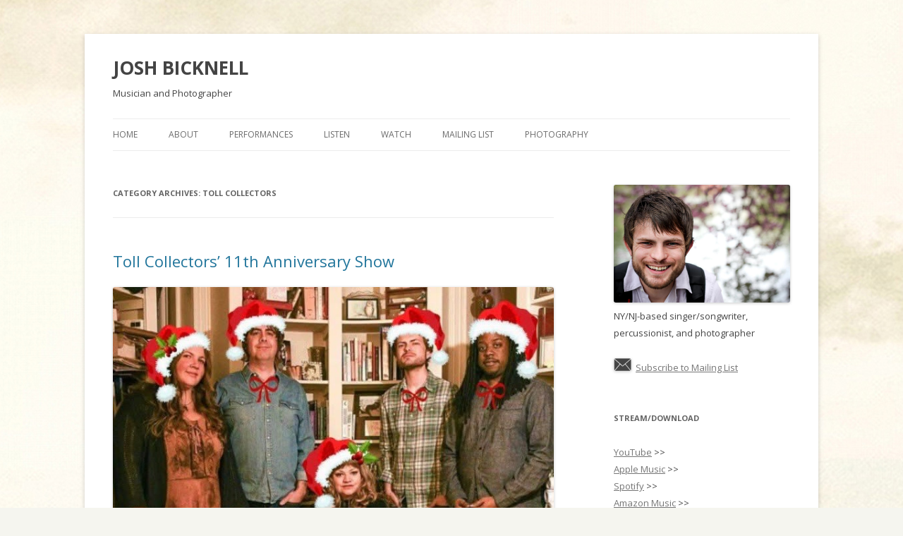

--- FILE ---
content_type: text/html; charset=UTF-8
request_url: http://joshbicknell.com/category/toll-collectors/
body_size: 10421
content:
<!DOCTYPE html>
<!--[if IE 7]>
<html class="ie ie7" lang="en-US">
<![endif]-->
<!--[if IE 8]>
<html class="ie ie8" lang="en-US">
<![endif]-->
<!--[if !(IE 7) & !(IE 8)]><!-->
<html lang="en-US">
<!--<![endif]-->
<head>
<meta charset="UTF-8" />
<meta name="viewport" content="width=device-width" />
<title>Toll Collectors | JOSH BICKNELL</title>
<link rel="profile" href="http://gmpg.org/xfn/11" />
<link rel="pingback" href="http://joshbicknell.com/xmlrpc.php" />
<!--[if lt IE 9]>
<script src="http://joshbicknell.com/wp-content/themes/twentytwelve/js/html5.js" type="text/javascript"></script>
<![endif]-->
<meta name='robots' content='max-image-preview:large' />
<link rel='dns-prefetch' href='//fonts.googleapis.com' />
<link href='https://fonts.gstatic.com' crossorigin rel='preconnect' />
<link rel="alternate" type="application/rss+xml" title="JOSH BICKNELL &raquo; Feed" href="http://joshbicknell.com/feed/" />
<link rel="alternate" type="application/rss+xml" title="JOSH BICKNELL &raquo; Comments Feed" href="http://joshbicknell.com/comments/feed/" />
<link rel="alternate" type="application/rss+xml" title="JOSH BICKNELL &raquo; Toll Collectors Category Feed" href="http://joshbicknell.com/category/toll-collectors/feed/" />
<script type="text/javascript">
window._wpemojiSettings = {"baseUrl":"https:\/\/s.w.org\/images\/core\/emoji\/14.0.0\/72x72\/","ext":".png","svgUrl":"https:\/\/s.w.org\/images\/core\/emoji\/14.0.0\/svg\/","svgExt":".svg","source":{"concatemoji":"http:\/\/joshbicknell.com\/wp-includes\/js\/wp-emoji-release.min.js?ver=6.2.8"}};
/*! This file is auto-generated */
!function(e,a,t){var n,r,o,i=a.createElement("canvas"),p=i.getContext&&i.getContext("2d");function s(e,t){p.clearRect(0,0,i.width,i.height),p.fillText(e,0,0);e=i.toDataURL();return p.clearRect(0,0,i.width,i.height),p.fillText(t,0,0),e===i.toDataURL()}function c(e){var t=a.createElement("script");t.src=e,t.defer=t.type="text/javascript",a.getElementsByTagName("head")[0].appendChild(t)}for(o=Array("flag","emoji"),t.supports={everything:!0,everythingExceptFlag:!0},r=0;r<o.length;r++)t.supports[o[r]]=function(e){if(p&&p.fillText)switch(p.textBaseline="top",p.font="600 32px Arial",e){case"flag":return s("\ud83c\udff3\ufe0f\u200d\u26a7\ufe0f","\ud83c\udff3\ufe0f\u200b\u26a7\ufe0f")?!1:!s("\ud83c\uddfa\ud83c\uddf3","\ud83c\uddfa\u200b\ud83c\uddf3")&&!s("\ud83c\udff4\udb40\udc67\udb40\udc62\udb40\udc65\udb40\udc6e\udb40\udc67\udb40\udc7f","\ud83c\udff4\u200b\udb40\udc67\u200b\udb40\udc62\u200b\udb40\udc65\u200b\udb40\udc6e\u200b\udb40\udc67\u200b\udb40\udc7f");case"emoji":return!s("\ud83e\udef1\ud83c\udffb\u200d\ud83e\udef2\ud83c\udfff","\ud83e\udef1\ud83c\udffb\u200b\ud83e\udef2\ud83c\udfff")}return!1}(o[r]),t.supports.everything=t.supports.everything&&t.supports[o[r]],"flag"!==o[r]&&(t.supports.everythingExceptFlag=t.supports.everythingExceptFlag&&t.supports[o[r]]);t.supports.everythingExceptFlag=t.supports.everythingExceptFlag&&!t.supports.flag,t.DOMReady=!1,t.readyCallback=function(){t.DOMReady=!0},t.supports.everything||(n=function(){t.readyCallback()},a.addEventListener?(a.addEventListener("DOMContentLoaded",n,!1),e.addEventListener("load",n,!1)):(e.attachEvent("onload",n),a.attachEvent("onreadystatechange",function(){"complete"===a.readyState&&t.readyCallback()})),(e=t.source||{}).concatemoji?c(e.concatemoji):e.wpemoji&&e.twemoji&&(c(e.twemoji),c(e.wpemoji)))}(window,document,window._wpemojiSettings);
</script>
<style type="text/css">
img.wp-smiley,
img.emoji {
	display: inline !important;
	border: none !important;
	box-shadow: none !important;
	height: 1em !important;
	width: 1em !important;
	margin: 0 0.07em !important;
	vertical-align: -0.1em !important;
	background: none !important;
	padding: 0 !important;
}
</style>
	<link rel='stylesheet' id='wp-block-library-css' href='http://joshbicknell.com/wp-includes/css/dist/block-library/style.min.css?ver=6.2.8' type='text/css' media='all' />
<link rel='stylesheet' id='classic-theme-styles-css' href='http://joshbicknell.com/wp-includes/css/classic-themes.min.css?ver=6.2.8' type='text/css' media='all' />
<style id='global-styles-inline-css' type='text/css'>
body{--wp--preset--color--black: #000000;--wp--preset--color--cyan-bluish-gray: #abb8c3;--wp--preset--color--white: #ffffff;--wp--preset--color--pale-pink: #f78da7;--wp--preset--color--vivid-red: #cf2e2e;--wp--preset--color--luminous-vivid-orange: #ff6900;--wp--preset--color--luminous-vivid-amber: #fcb900;--wp--preset--color--light-green-cyan: #7bdcb5;--wp--preset--color--vivid-green-cyan: #00d084;--wp--preset--color--pale-cyan-blue: #8ed1fc;--wp--preset--color--vivid-cyan-blue: #0693e3;--wp--preset--color--vivid-purple: #9b51e0;--wp--preset--gradient--vivid-cyan-blue-to-vivid-purple: linear-gradient(135deg,rgba(6,147,227,1) 0%,rgb(155,81,224) 100%);--wp--preset--gradient--light-green-cyan-to-vivid-green-cyan: linear-gradient(135deg,rgb(122,220,180) 0%,rgb(0,208,130) 100%);--wp--preset--gradient--luminous-vivid-amber-to-luminous-vivid-orange: linear-gradient(135deg,rgba(252,185,0,1) 0%,rgba(255,105,0,1) 100%);--wp--preset--gradient--luminous-vivid-orange-to-vivid-red: linear-gradient(135deg,rgba(255,105,0,1) 0%,rgb(207,46,46) 100%);--wp--preset--gradient--very-light-gray-to-cyan-bluish-gray: linear-gradient(135deg,rgb(238,238,238) 0%,rgb(169,184,195) 100%);--wp--preset--gradient--cool-to-warm-spectrum: linear-gradient(135deg,rgb(74,234,220) 0%,rgb(151,120,209) 20%,rgb(207,42,186) 40%,rgb(238,44,130) 60%,rgb(251,105,98) 80%,rgb(254,248,76) 100%);--wp--preset--gradient--blush-light-purple: linear-gradient(135deg,rgb(255,206,236) 0%,rgb(152,150,240) 100%);--wp--preset--gradient--blush-bordeaux: linear-gradient(135deg,rgb(254,205,165) 0%,rgb(254,45,45) 50%,rgb(107,0,62) 100%);--wp--preset--gradient--luminous-dusk: linear-gradient(135deg,rgb(255,203,112) 0%,rgb(199,81,192) 50%,rgb(65,88,208) 100%);--wp--preset--gradient--pale-ocean: linear-gradient(135deg,rgb(255,245,203) 0%,rgb(182,227,212) 50%,rgb(51,167,181) 100%);--wp--preset--gradient--electric-grass: linear-gradient(135deg,rgb(202,248,128) 0%,rgb(113,206,126) 100%);--wp--preset--gradient--midnight: linear-gradient(135deg,rgb(2,3,129) 0%,rgb(40,116,252) 100%);--wp--preset--duotone--dark-grayscale: url('#wp-duotone-dark-grayscale');--wp--preset--duotone--grayscale: url('#wp-duotone-grayscale');--wp--preset--duotone--purple-yellow: url('#wp-duotone-purple-yellow');--wp--preset--duotone--blue-red: url('#wp-duotone-blue-red');--wp--preset--duotone--midnight: url('#wp-duotone-midnight');--wp--preset--duotone--magenta-yellow: url('#wp-duotone-magenta-yellow');--wp--preset--duotone--purple-green: url('#wp-duotone-purple-green');--wp--preset--duotone--blue-orange: url('#wp-duotone-blue-orange');--wp--preset--font-size--small: 13px;--wp--preset--font-size--medium: 20px;--wp--preset--font-size--large: 36px;--wp--preset--font-size--x-large: 42px;--wp--preset--spacing--20: 0.44rem;--wp--preset--spacing--30: 0.67rem;--wp--preset--spacing--40: 1rem;--wp--preset--spacing--50: 1.5rem;--wp--preset--spacing--60: 2.25rem;--wp--preset--spacing--70: 3.38rem;--wp--preset--spacing--80: 5.06rem;--wp--preset--shadow--natural: 6px 6px 9px rgba(0, 0, 0, 0.2);--wp--preset--shadow--deep: 12px 12px 50px rgba(0, 0, 0, 0.4);--wp--preset--shadow--sharp: 6px 6px 0px rgba(0, 0, 0, 0.2);--wp--preset--shadow--outlined: 6px 6px 0px -3px rgba(255, 255, 255, 1), 6px 6px rgba(0, 0, 0, 1);--wp--preset--shadow--crisp: 6px 6px 0px rgba(0, 0, 0, 1);}:where(.is-layout-flex){gap: 0.5em;}body .is-layout-flow > .alignleft{float: left;margin-inline-start: 0;margin-inline-end: 2em;}body .is-layout-flow > .alignright{float: right;margin-inline-start: 2em;margin-inline-end: 0;}body .is-layout-flow > .aligncenter{margin-left: auto !important;margin-right: auto !important;}body .is-layout-constrained > .alignleft{float: left;margin-inline-start: 0;margin-inline-end: 2em;}body .is-layout-constrained > .alignright{float: right;margin-inline-start: 2em;margin-inline-end: 0;}body .is-layout-constrained > .aligncenter{margin-left: auto !important;margin-right: auto !important;}body .is-layout-constrained > :where(:not(.alignleft):not(.alignright):not(.alignfull)){max-width: var(--wp--style--global--content-size);margin-left: auto !important;margin-right: auto !important;}body .is-layout-constrained > .alignwide{max-width: var(--wp--style--global--wide-size);}body .is-layout-flex{display: flex;}body .is-layout-flex{flex-wrap: wrap;align-items: center;}body .is-layout-flex > *{margin: 0;}:where(.wp-block-columns.is-layout-flex){gap: 2em;}.has-black-color{color: var(--wp--preset--color--black) !important;}.has-cyan-bluish-gray-color{color: var(--wp--preset--color--cyan-bluish-gray) !important;}.has-white-color{color: var(--wp--preset--color--white) !important;}.has-pale-pink-color{color: var(--wp--preset--color--pale-pink) !important;}.has-vivid-red-color{color: var(--wp--preset--color--vivid-red) !important;}.has-luminous-vivid-orange-color{color: var(--wp--preset--color--luminous-vivid-orange) !important;}.has-luminous-vivid-amber-color{color: var(--wp--preset--color--luminous-vivid-amber) !important;}.has-light-green-cyan-color{color: var(--wp--preset--color--light-green-cyan) !important;}.has-vivid-green-cyan-color{color: var(--wp--preset--color--vivid-green-cyan) !important;}.has-pale-cyan-blue-color{color: var(--wp--preset--color--pale-cyan-blue) !important;}.has-vivid-cyan-blue-color{color: var(--wp--preset--color--vivid-cyan-blue) !important;}.has-vivid-purple-color{color: var(--wp--preset--color--vivid-purple) !important;}.has-black-background-color{background-color: var(--wp--preset--color--black) !important;}.has-cyan-bluish-gray-background-color{background-color: var(--wp--preset--color--cyan-bluish-gray) !important;}.has-white-background-color{background-color: var(--wp--preset--color--white) !important;}.has-pale-pink-background-color{background-color: var(--wp--preset--color--pale-pink) !important;}.has-vivid-red-background-color{background-color: var(--wp--preset--color--vivid-red) !important;}.has-luminous-vivid-orange-background-color{background-color: var(--wp--preset--color--luminous-vivid-orange) !important;}.has-luminous-vivid-amber-background-color{background-color: var(--wp--preset--color--luminous-vivid-amber) !important;}.has-light-green-cyan-background-color{background-color: var(--wp--preset--color--light-green-cyan) !important;}.has-vivid-green-cyan-background-color{background-color: var(--wp--preset--color--vivid-green-cyan) !important;}.has-pale-cyan-blue-background-color{background-color: var(--wp--preset--color--pale-cyan-blue) !important;}.has-vivid-cyan-blue-background-color{background-color: var(--wp--preset--color--vivid-cyan-blue) !important;}.has-vivid-purple-background-color{background-color: var(--wp--preset--color--vivid-purple) !important;}.has-black-border-color{border-color: var(--wp--preset--color--black) !important;}.has-cyan-bluish-gray-border-color{border-color: var(--wp--preset--color--cyan-bluish-gray) !important;}.has-white-border-color{border-color: var(--wp--preset--color--white) !important;}.has-pale-pink-border-color{border-color: var(--wp--preset--color--pale-pink) !important;}.has-vivid-red-border-color{border-color: var(--wp--preset--color--vivid-red) !important;}.has-luminous-vivid-orange-border-color{border-color: var(--wp--preset--color--luminous-vivid-orange) !important;}.has-luminous-vivid-amber-border-color{border-color: var(--wp--preset--color--luminous-vivid-amber) !important;}.has-light-green-cyan-border-color{border-color: var(--wp--preset--color--light-green-cyan) !important;}.has-vivid-green-cyan-border-color{border-color: var(--wp--preset--color--vivid-green-cyan) !important;}.has-pale-cyan-blue-border-color{border-color: var(--wp--preset--color--pale-cyan-blue) !important;}.has-vivid-cyan-blue-border-color{border-color: var(--wp--preset--color--vivid-cyan-blue) !important;}.has-vivid-purple-border-color{border-color: var(--wp--preset--color--vivid-purple) !important;}.has-vivid-cyan-blue-to-vivid-purple-gradient-background{background: var(--wp--preset--gradient--vivid-cyan-blue-to-vivid-purple) !important;}.has-light-green-cyan-to-vivid-green-cyan-gradient-background{background: var(--wp--preset--gradient--light-green-cyan-to-vivid-green-cyan) !important;}.has-luminous-vivid-amber-to-luminous-vivid-orange-gradient-background{background: var(--wp--preset--gradient--luminous-vivid-amber-to-luminous-vivid-orange) !important;}.has-luminous-vivid-orange-to-vivid-red-gradient-background{background: var(--wp--preset--gradient--luminous-vivid-orange-to-vivid-red) !important;}.has-very-light-gray-to-cyan-bluish-gray-gradient-background{background: var(--wp--preset--gradient--very-light-gray-to-cyan-bluish-gray) !important;}.has-cool-to-warm-spectrum-gradient-background{background: var(--wp--preset--gradient--cool-to-warm-spectrum) !important;}.has-blush-light-purple-gradient-background{background: var(--wp--preset--gradient--blush-light-purple) !important;}.has-blush-bordeaux-gradient-background{background: var(--wp--preset--gradient--blush-bordeaux) !important;}.has-luminous-dusk-gradient-background{background: var(--wp--preset--gradient--luminous-dusk) !important;}.has-pale-ocean-gradient-background{background: var(--wp--preset--gradient--pale-ocean) !important;}.has-electric-grass-gradient-background{background: var(--wp--preset--gradient--electric-grass) !important;}.has-midnight-gradient-background{background: var(--wp--preset--gradient--midnight) !important;}.has-small-font-size{font-size: var(--wp--preset--font-size--small) !important;}.has-medium-font-size{font-size: var(--wp--preset--font-size--medium) !important;}.has-large-font-size{font-size: var(--wp--preset--font-size--large) !important;}.has-x-large-font-size{font-size: var(--wp--preset--font-size--x-large) !important;}
.wp-block-navigation a:where(:not(.wp-element-button)){color: inherit;}
:where(.wp-block-columns.is-layout-flex){gap: 2em;}
.wp-block-pullquote{font-size: 1.5em;line-height: 1.6;}
</style>
<link rel='stylesheet' id='wpt-twitter-feed-css' href='http://joshbicknell.com/wp-content/plugins/wp-to-twitter/css/twitter-feed.css?ver=6.2.8' type='text/css' media='all' />
<link rel='stylesheet' id='twentytwelve-fonts-css' href='https://fonts.googleapis.com/css?family=Open+Sans:400italic,700italic,400,700&#038;subset=latin,latin-ext' type='text/css' media='all' />
<link rel='stylesheet' id='twentytwelve-style-css' href='http://joshbicknell.com/wp-content/themes/twentytwelve/style.css?ver=6.2.8' type='text/css' media='all' />
<!--[if lt IE 9]>
<link rel='stylesheet' id='twentytwelve-ie-css' href='http://joshbicknell.com/wp-content/themes/twentytwelve/css/ie.css?ver=20121010' type='text/css' media='all' />
<![endif]-->
<script type='text/javascript' src='http://joshbicknell.com/wp-includes/js/jquery/jquery.min.js?ver=3.6.4' id='jquery-core-js'></script>
<script type='text/javascript' src='http://joshbicknell.com/wp-includes/js/jquery/jquery-migrate.min.js?ver=3.4.0' id='jquery-migrate-js'></script>
<link rel="https://api.w.org/" href="http://joshbicknell.com/wp-json/" /><link rel="alternate" type="application/json" href="http://joshbicknell.com/wp-json/wp/v2/categories/191" /><link rel="EditURI" type="application/rsd+xml" title="RSD" href="http://joshbicknell.com/xmlrpc.php?rsd" />
<link rel="wlwmanifest" type="application/wlwmanifest+xml" href="http://joshbicknell.com/wp-includes/wlwmanifest.xml" />
<meta name="generator" content="WordPress 6.2.8" />

		<!-- GA Google Analytics @ https://m0n.co/ga -->
		<script>
			(function(i,s,o,g,r,a,m){i['GoogleAnalyticsObject']=r;i[r]=i[r]||function(){
			(i[r].q=i[r].q||[]).push(arguments)},i[r].l=1*new Date();a=s.createElement(o),
			m=s.getElementsByTagName(o)[0];a.async=1;a.src=g;m.parentNode.insertBefore(a,m)
			})(window,document,'script','https://www.google-analytics.com/analytics.js','ga');
			ga('create', 'UA-9430228-1', 'auto');
			ga('send', 'pageview');
		</script>

		<style type="text/css" id="twentytwelve-header-css">
			.site-header h1 a,
		.site-header h2 {
			color: #444;
		}
		</style>
	<style type="text/css" id="custom-background-css">
body.custom-background { background-color: #f5f5ef; background-image: url("http://joshbicknell.com/wp-content/uploads/2012/11/sky-from-cover-image5.jpg"); background-position: center top; background-size: auto; background-repeat: no-repeat; background-attachment: scroll; }
</style>
	</head>

<body class="archive category category-toll-collectors category-191 custom-background custom-font-enabled single-author">
<div id="page" class="hfeed site">
	<header id="masthead" class="site-header" role="banner">
		<hgroup>
			<h1 class="site-title"><a href="http://joshbicknell.com/" title="JOSH BICKNELL" rel="home">JOSH BICKNELL</a></h1>
			<h2 class="site-description">Musician and Photographer</h2>
		</hgroup>

		<nav id="site-navigation" class="main-navigation" role="navigation">
			<button class="menu-toggle">Menu</button>
			<a class="assistive-text" href="#content" title="Skip to content">Skip to content</a>
			<div class="menu-custom-menu-container"><ul id="menu-custom-menu" class="nav-menu"><li id="menu-item-678" class="menu-item menu-item-type-custom menu-item-object-custom menu-item-home menu-item-678"><a href="http://joshbicknell.com/">Home</a></li>
<li id="menu-item-682" class="menu-item menu-item-type-post_type menu-item-object-page menu-item-682"><a href="http://joshbicknell.com/about/">About</a></li>
<li id="menu-item-679" class="menu-item menu-item-type-post_type menu-item-object-page menu-item-679"><a href="http://joshbicknell.com/performances/">Performances</a></li>
<li id="menu-item-680" class="menu-item menu-item-type-post_type menu-item-object-page menu-item-680"><a href="http://joshbicknell.com/listen/">Listen</a></li>
<li id="menu-item-681" class="menu-item menu-item-type-post_type menu-item-object-page menu-item-681"><a href="http://joshbicknell.com/watch/">Watch</a></li>
<li id="menu-item-684" class="menu-item menu-item-type-post_type menu-item-object-page menu-item-684"><a href="http://joshbicknell.com/mailinglist/">Mailing List</a></li>
<li id="menu-item-1443" class="menu-item menu-item-type-post_type menu-item-object-page menu-item-1443"><a href="http://joshbicknell.com/photography/">Photography</a></li>
</ul></div>		</nav><!-- #site-navigation -->

			</header><!-- #masthead -->

	<div id="main" class="wrapper">
	<section id="primary" class="site-content">
		<div id="content" role="main">

					<header class="archive-header">
				<h1 class="archive-title">Category Archives: <span>Toll Collectors</span></h1>

						</header><!-- .archive-header -->

			
	<article id="post-2702" class="post-2702 post type-post status-publish format-standard hentry category-performance category-shows category-toll-collectors tag-christina-alessi tag-nj tag-performance tag-toll-collectors">
				<header class="entry-header">
			
						<h1 class="entry-title">
				<a href="http://joshbicknell.com/2025/12/toll-collectors-11th-anniversary-show/" rel="bookmark">Toll Collectors&#8217; 11th Anniversary Show</a>
			</h1>
								</header><!-- .entry-header -->

				<div class="entry-content">
			
<figure class="wp-block-image size-full"><a href="http://joshbicknell.com/wp-content/uploads/2025/12/IMG_7819.jpeg"><img decoding="async" width="666" height="666" src="http://joshbicknell.com/wp-content/uploads/2025/12/IMG_7819.jpeg" alt="" class="wp-image-2703" srcset="http://joshbicknell.com/wp-content/uploads/2025/12/IMG_7819.jpeg 666w, http://joshbicknell.com/wp-content/uploads/2025/12/IMG_7819-300x300.jpeg 300w, http://joshbicknell.com/wp-content/uploads/2025/12/IMG_7819-150x150.jpeg 150w, http://joshbicknell.com/wp-content/uploads/2025/12/IMG_7819-624x624.jpeg 624w" sizes="(max-width: 666px) 100vw, 666px" /></a></figure>



<p>Friday, December 12th marks the 11th anniversary of the very first Christina Alessi &amp; the Toll Collectors show. The best way to celebrate? Another show, of course! We&#8217;ve got the stage all night, with special guests and holiday tunes planned. This is one not to miss!</p>



<p><strong>Friday, December 12th. 8pm. </strong>​<br>Bernie&#8217;s Hillside Lounge <br>125 Hillside Road. Chester, NJ 07930.</p>



<p><a href="https://www.facebook.com/share/16arL5sfvx/" target="_blank" rel="noreferrer noopener">RSVP on Facebook</a> >></p>
					</div><!-- .entry-content -->
		
		<footer class="entry-meta">
			This entry was posted in <a href="http://joshbicknell.com/category/performance/" rel="category tag">performance</a>, <a href="http://joshbicknell.com/category/shows/" rel="category tag">shows</a>, <a href="http://joshbicknell.com/category/toll-collectors/" rel="category tag">Toll Collectors</a> and tagged <a href="http://joshbicknell.com/tag/christina-alessi/" rel="tag">christina alessi</a>, <a href="http://joshbicknell.com/tag/nj/" rel="tag">nj</a>, <a href="http://joshbicknell.com/tag/performance/" rel="tag">performance</a>, <a href="http://joshbicknell.com/tag/toll-collectors/" rel="tag">toll collectors</a> on <a href="http://joshbicknell.com/2025/12/toll-collectors-11th-anniversary-show/" title="8:18 pm" rel="bookmark"><time class="entry-date" datetime="2025-12-05T20:18:41-05:00">December 5, 2025</time></a><span class="by-author"> by <span class="author vcard"><a class="url fn n" href="http://joshbicknell.com/author/admin/" title="View all posts by josh" rel="author">josh</a></span></span>.								</footer><!-- .entry-meta -->
	</article><!-- #post -->

	<article id="post-2698" class="post-2698 post type-post status-publish format-standard hentry category-shows category-toll-collectors tag-christina-alessi tag-performance tag-toll-collectors">
				<header class="entry-header">
			
						<h1 class="entry-title">
				<a href="http://joshbicknell.com/2024/09/stirling-hotel-09-15-24/" rel="bookmark">Stirling Hotel 09/15/24</a>
			</h1>
								</header><!-- .entry-header -->

				<div class="entry-content">
			
<p>I&#8217;m excited to be returning to the Stirling Hotel with Christina Alessi &amp; the Toll Collectors on&nbsp;<strong>Sunday, September 15th&nbsp;</strong>from 2-5pm.&nbsp;</p>



<p>Let&#8217;s hope the weather forecast holds. It looks to be a beautiful day for some outdoor fun in the beer garden.</p>



<figure class="wp-block-image size-large"><a href="http://joshbicknell.com/wp-content/uploads/2024/09/unnamed.jpg"><img decoding="async" loading="lazy" width="1024" height="683" src="http://joshbicknell.com/wp-content/uploads/2024/09/unnamed-1024x683.jpg" alt="" class="wp-image-2699" srcset="http://joshbicknell.com/wp-content/uploads/2024/09/unnamed-1024x683.jpg 1024w, http://joshbicknell.com/wp-content/uploads/2024/09/unnamed-300x200.jpg 300w, http://joshbicknell.com/wp-content/uploads/2024/09/unnamed-768x512.jpg 768w, http://joshbicknell.com/wp-content/uploads/2024/09/unnamed-1536x1024.jpg 1536w, http://joshbicknell.com/wp-content/uploads/2024/09/unnamed-624x416.jpg 624w, http://joshbicknell.com/wp-content/uploads/2024/09/unnamed.jpg 2048w" sizes="(max-width: 1024px) 100vw, 1024px" /></a></figure>



<p><a href="https://www.facebook.com/events/3760325280950952" target="_blank" rel="noreferrer noopener">RSVP on Facebook</a> >></p>
					</div><!-- .entry-content -->
		
		<footer class="entry-meta">
			This entry was posted in <a href="http://joshbicknell.com/category/shows/" rel="category tag">shows</a>, <a href="http://joshbicknell.com/category/toll-collectors/" rel="category tag">Toll Collectors</a> and tagged <a href="http://joshbicknell.com/tag/christina-alessi/" rel="tag">christina alessi</a>, <a href="http://joshbicknell.com/tag/performance/" rel="tag">performance</a>, <a href="http://joshbicknell.com/tag/toll-collectors/" rel="tag">toll collectors</a> on <a href="http://joshbicknell.com/2024/09/stirling-hotel-09-15-24/" title="7:51 am" rel="bookmark"><time class="entry-date" datetime="2024-09-14T07:51:17-04:00">September 14, 2024</time></a><span class="by-author"> by <span class="author vcard"><a class="url fn n" href="http://joshbicknell.com/author/admin/" title="View all posts by josh" rel="author">josh</a></span></span>.								</footer><!-- .entry-meta -->
	</article><!-- #post -->

	<article id="post-2693" class="post-2693 post type-post status-publish format-standard hentry category-performance category-shows category-toll-collectors tag-christina-alessi tag-nj tag-performance tag-toll-collectors">
				<header class="entry-header">
			
						<h1 class="entry-title">
				<a href="http://joshbicknell.com/2024/05/stirling-hotel-05-19-24/" rel="bookmark">Stirling Hotel 05/19/24</a>
			</h1>
								</header><!-- .entry-header -->

				<div class="entry-content">
			
<figure class="wp-block-image size-large"><a href="http://joshbicknell.com/wp-content/uploads/2024/05/428709593_898580785603407_3606040848658422729_n.jpg"><img decoding="async" loading="lazy" width="1024" height="683" src="http://joshbicknell.com/wp-content/uploads/2024/05/428709593_898580785603407_3606040848658422729_n-1024x683.jpg" alt="" class="wp-image-2694" srcset="http://joshbicknell.com/wp-content/uploads/2024/05/428709593_898580785603407_3606040848658422729_n-1024x683.jpg 1024w, http://joshbicknell.com/wp-content/uploads/2024/05/428709593_898580785603407_3606040848658422729_n-300x200.jpg 300w, http://joshbicknell.com/wp-content/uploads/2024/05/428709593_898580785603407_3606040848658422729_n-768x512.jpg 768w, http://joshbicknell.com/wp-content/uploads/2024/05/428709593_898580785603407_3606040848658422729_n-1536x1025.jpg 1536w, http://joshbicknell.com/wp-content/uploads/2024/05/428709593_898580785603407_3606040848658422729_n-624x416.jpg 624w, http://joshbicknell.com/wp-content/uploads/2024/05/428709593_898580785603407_3606040848658422729_n.jpg 2048w" sizes="(max-width: 1024px) 100vw, 1024px" /></a></figure>



<p>Join the Toll Collectors on Sunday, May 19th for a matinee show from 2-5pm at the <a href="https://www.thestirlinghotel.com/upcomingevents" target="_blank" rel="noreferrer noopener">Stirling Hotel</a> in Stirling, NJ. Hope to see you there! </p>



<p><a href="https://www.facebook.com/events/336498822719989" target="_blank" rel="noreferrer noopener">RSVP on Facebook </a>>></p>
					</div><!-- .entry-content -->
		
		<footer class="entry-meta">
			This entry was posted in <a href="http://joshbicknell.com/category/performance/" rel="category tag">performance</a>, <a href="http://joshbicknell.com/category/shows/" rel="category tag">shows</a>, <a href="http://joshbicknell.com/category/toll-collectors/" rel="category tag">Toll Collectors</a> and tagged <a href="http://joshbicknell.com/tag/christina-alessi/" rel="tag">christina alessi</a>, <a href="http://joshbicknell.com/tag/nj/" rel="tag">nj</a>, <a href="http://joshbicknell.com/tag/performance/" rel="tag">performance</a>, <a href="http://joshbicknell.com/tag/toll-collectors/" rel="tag">toll collectors</a> on <a href="http://joshbicknell.com/2024/05/stirling-hotel-05-19-24/" title="7:29 pm" rel="bookmark"><time class="entry-date" datetime="2024-05-17T19:29:06-04:00">May 17, 2024</time></a><span class="by-author"> by <span class="author vcard"><a class="url fn n" href="http://joshbicknell.com/author/admin/" title="View all posts by josh" rel="author">josh</a></span></span>.								</footer><!-- .entry-meta -->
	</article><!-- #post -->

	<article id="post-2688" class="post-2688 post type-post status-publish format-standard hentry category-shows category-toll-collectors tag-christina-alessi tag-performance tag-toll-collectors">
				<header class="entry-header">
			
						<h1 class="entry-title">
				<a href="http://joshbicknell.com/2024/03/bernies-hillside-lounge-3-24-24/" rel="bookmark">Bernie&#8217;s Hillside Lounge 3/24/24</a>
			</h1>
								</header><!-- .entry-header -->

				<div class="entry-content">
			
<figure class="wp-block-image size-large"><a href="http://joshbicknell.com/wp-content/uploads/2024/03/IMG_5341.jpg"><img decoding="async" loading="lazy" width="1024" height="1024" src="http://joshbicknell.com/wp-content/uploads/2024/03/IMG_5341-1024x1024.jpg" alt="" class="wp-image-2689" srcset="http://joshbicknell.com/wp-content/uploads/2024/03/IMG_5341-1024x1024.jpg 1024w, http://joshbicknell.com/wp-content/uploads/2024/03/IMG_5341-300x300.jpg 300w, http://joshbicknell.com/wp-content/uploads/2024/03/IMG_5341-150x150.jpg 150w, http://joshbicknell.com/wp-content/uploads/2024/03/IMG_5341-768x768.jpg 768w, http://joshbicknell.com/wp-content/uploads/2024/03/IMG_5341-624x624.jpg 624w, http://joshbicknell.com/wp-content/uploads/2024/03/IMG_5341.jpg 1080w" sizes="(max-width: 1024px) 100vw, 1024px" /></a></figure>



<p>We&#8217;re excited to be playing another show this weekend, this time at Bernie&#8217;s Hillside Lounge in Chester, NJ. The fun starts at 3pm, with old pals Particle Zoo taking the stage. </p>



<p>Hope to see you there! </p>



<p><a href="https://www.facebook.com/events/3249992765295988" target="_blank" rel="noreferrer noopener">RSVP on Facebook</a> >></p>
					</div><!-- .entry-content -->
		
		<footer class="entry-meta">
			This entry was posted in <a href="http://joshbicknell.com/category/shows/" rel="category tag">shows</a>, <a href="http://joshbicknell.com/category/toll-collectors/" rel="category tag">Toll Collectors</a> and tagged <a href="http://joshbicknell.com/tag/christina-alessi/" rel="tag">christina alessi</a>, <a href="http://joshbicknell.com/tag/performance/" rel="tag">performance</a>, <a href="http://joshbicknell.com/tag/toll-collectors/" rel="tag">toll collectors</a> on <a href="http://joshbicknell.com/2024/03/bernies-hillside-lounge-3-24-24/" title="6:39 pm" rel="bookmark"><time class="entry-date" datetime="2024-03-22T18:39:19-04:00">March 22, 2024</time></a><span class="by-author"> by <span class="author vcard"><a class="url fn n" href="http://joshbicknell.com/author/admin/" title="View all posts by josh" rel="author">josh</a></span></span>.								</footer><!-- .entry-meta -->
	</article><!-- #post -->

	<article id="post-2684" class="post-2684 post type-post status-publish format-standard hentry category-performance category-toll-collectors tag-christina-alessi tag-nj tag-performance tag-toll-collectors">
				<header class="entry-header">
			
						<h1 class="entry-title">
				<a href="http://joshbicknell.com/2024/03/fox-crow-3-16-24/" rel="bookmark">Fox &#038; Crow &#8211; 3/16/24</a>
			</h1>
								</header><!-- .entry-header -->

				<div class="entry-content">
			
<figure class="wp-block-image size-large is-resized"><a href="http://joshbicknell.com/wp-content/uploads/2024/03/Resized_20240214_103055_0000.jpeg"><img decoding="async" loading="lazy" src="http://joshbicknell.com/wp-content/uploads/2024/03/Resized_20240214_103055_0000-1024x1024.jpeg" alt="" class="wp-image-2685" width="841" height="841" srcset="http://joshbicknell.com/wp-content/uploads/2024/03/Resized_20240214_103055_0000-1024x1024.jpeg 1024w, http://joshbicknell.com/wp-content/uploads/2024/03/Resized_20240214_103055_0000-300x300.jpeg 300w, http://joshbicknell.com/wp-content/uploads/2024/03/Resized_20240214_103055_0000-150x150.jpeg 150w, http://joshbicknell.com/wp-content/uploads/2024/03/Resized_20240214_103055_0000-768x768.jpeg 768w, http://joshbicknell.com/wp-content/uploads/2024/03/Resized_20240214_103055_0000-624x624.jpeg 624w, http://joshbicknell.com/wp-content/uploads/2024/03/Resized_20240214_103055_0000.jpeg 1080w" sizes="(max-width: 841px) 100vw, 841px" /></a></figure>



<p>Super excited to play the first show of 2024 with Christina Alessi &amp; the Toll Collectors. We have some new tunes cooked up on the setlist for you. Looking forward to be back at Fox and Crow in Jersey City, NJ. Playing two sets starting at 8pm. </p>



<p><a href="https://www.facebook.com/events/308834745519786" target="_blank" rel="noreferrer noopener">RSVP on Facebook</a> >></p>
					</div><!-- .entry-content -->
		
		<footer class="entry-meta">
			This entry was posted in <a href="http://joshbicknell.com/category/performance/" rel="category tag">performance</a>, <a href="http://joshbicknell.com/category/toll-collectors/" rel="category tag">Toll Collectors</a> and tagged <a href="http://joshbicknell.com/tag/christina-alessi/" rel="tag">christina alessi</a>, <a href="http://joshbicknell.com/tag/nj/" rel="tag">nj</a>, <a href="http://joshbicknell.com/tag/performance/" rel="tag">performance</a>, <a href="http://joshbicknell.com/tag/toll-collectors/" rel="tag">toll collectors</a> on <a href="http://joshbicknell.com/2024/03/fox-crow-3-16-24/" title="5:39 pm" rel="bookmark"><time class="entry-date" datetime="2024-03-13T17:39:23-04:00">March 13, 2024</time></a><span class="by-author"> by <span class="author vcard"><a class="url fn n" href="http://joshbicknell.com/author/admin/" title="View all posts by josh" rel="author">josh</a></span></span>.								</footer><!-- .entry-meta -->
	</article><!-- #post -->

	<article id="post-2677" class="post-2677 post type-post status-publish format-standard hentry category-performance category-shows category-toll-collectors tag-performance tag-singersongwriter tag-toll-collectors">
				<header class="entry-header">
			
						<h1 class="entry-title">
				<a href="http://joshbicknell.com/2023/12/tavern-off-the-green-12-14-23/" rel="bookmark">Tavern Off the Green &#8211; 12/14/23</a>
			</h1>
								</header><!-- .entry-header -->

				<div class="entry-content">
			
<figure class="wp-block-image size-full is-resized"><a href="http://joshbicknell.com/wp-content/uploads/2023/12/imagejpeg_0.jpg"><img decoding="async" loading="lazy" src="http://joshbicknell.com/wp-content/uploads/2023/12/imagejpeg_0.jpg" alt="" class="wp-image-2678" width="768" height="1024" srcset="http://joshbicknell.com/wp-content/uploads/2023/12/imagejpeg_0.jpg 768w, http://joshbicknell.com/wp-content/uploads/2023/12/imagejpeg_0-225x300.jpg 225w, http://joshbicknell.com/wp-content/uploads/2023/12/imagejpeg_0-624x832.jpg 624w" sizes="(max-width: 768px) 100vw, 768px" /></a></figure>



<p>Ho-ho-hope you can make it out to Tavern Off the Green in Morristown, NJ on Thursday night, 12/14/23! The Toll Collectors will be performing originals, covers, and a few holiday favorites starting around 8:30pm. </p>



<p><a href="https://www.facebook.com/events/716546800365166" target="_blank" rel="noreferrer noopener">RSVP on Facebook</a> >></p>
					</div><!-- .entry-content -->
		
		<footer class="entry-meta">
			This entry was posted in <a href="http://joshbicknell.com/category/performance/" rel="category tag">performance</a>, <a href="http://joshbicknell.com/category/shows/" rel="category tag">shows</a>, <a href="http://joshbicknell.com/category/toll-collectors/" rel="category tag">Toll Collectors</a> and tagged <a href="http://joshbicknell.com/tag/performance/" rel="tag">performance</a>, <a href="http://joshbicknell.com/tag/singersongwriter/" rel="tag">singer/songwriter</a>, <a href="http://joshbicknell.com/tag/toll-collectors/" rel="tag">toll collectors</a> on <a href="http://joshbicknell.com/2023/12/tavern-off-the-green-12-14-23/" title="4:26 pm" rel="bookmark"><time class="entry-date" datetime="2023-12-13T16:26:10-05:00">December 13, 2023</time></a><span class="by-author"> by <span class="author vcard"><a class="url fn n" href="http://joshbicknell.com/author/admin/" title="View all posts by josh" rel="author">josh</a></span></span>.								</footer><!-- .entry-meta -->
	</article><!-- #post -->

	<article id="post-2670" class="post-2670 post type-post status-publish format-standard hentry category-performance category-toll-collectors tag-christina-alessi tag-performance tag-singersongwriter tag-toll-collectors">
				<header class="entry-header">
			
						<h1 class="entry-title">
				<a href="http://joshbicknell.com/2023/10/encore-speakeasy-10-12-23/" rel="bookmark">Encore Speakeasy &#8211; 10/12/23</a>
			</h1>
								</header><!-- .entry-header -->

				<div class="entry-content">
			
<figure class="wp-block-image size-full"><a href="http://joshbicknell.com/wp-content/uploads/2023/10/391733187_10161844643294880_1816239973677159557_n.jpg"><img decoding="async" loading="lazy" width="908" height="511" src="http://joshbicknell.com/wp-content/uploads/2023/10/391733187_10161844643294880_1816239973677159557_n.jpg" alt="" class="wp-image-2671" srcset="http://joshbicknell.com/wp-content/uploads/2023/10/391733187_10161844643294880_1816239973677159557_n.jpg 908w, http://joshbicknell.com/wp-content/uploads/2023/10/391733187_10161844643294880_1816239973677159557_n-300x169.jpg 300w, http://joshbicknell.com/wp-content/uploads/2023/10/391733187_10161844643294880_1816239973677159557_n-768x432.jpg 768w, http://joshbicknell.com/wp-content/uploads/2023/10/391733187_10161844643294880_1816239973677159557_n-624x351.jpg 624w" sizes="(max-width: 908px) 100vw, 908px" /></a></figure>



<p>Looking forward to playing with the Toll Collectors Thursday, October 12th at the Encore Speakeasy. It&#8217;s located at <a rel="noreferrer noopener" href="https://maps.app.goo.gl/c5HgyhVSRSCcCNzM6" target="_blank">Shanghai Jazz in Madison, NJ</a>. We&#8217;ll be performing from 5-7pm. Hope to see you there! </p>
					</div><!-- .entry-content -->
		
		<footer class="entry-meta">
			This entry was posted in <a href="http://joshbicknell.com/category/performance/" rel="category tag">performance</a>, <a href="http://joshbicknell.com/category/toll-collectors/" rel="category tag">Toll Collectors</a> and tagged <a href="http://joshbicknell.com/tag/christina-alessi/" rel="tag">christina alessi</a>, <a href="http://joshbicknell.com/tag/performance/" rel="tag">performance</a>, <a href="http://joshbicknell.com/tag/singersongwriter/" rel="tag">singer/songwriter</a>, <a href="http://joshbicknell.com/tag/toll-collectors/" rel="tag">toll collectors</a> on <a href="http://joshbicknell.com/2023/10/encore-speakeasy-10-12-23/" title="10:18 pm" rel="bookmark"><time class="entry-date" datetime="2023-10-11T22:18:39-04:00">October 11, 2023</time></a><span class="by-author"> by <span class="author vcard"><a class="url fn n" href="http://joshbicknell.com/author/admin/" title="View all posts by josh" rel="author">josh</a></span></span>.								</footer><!-- .entry-meta -->
	</article><!-- #post -->

	<article id="post-2666" class="post-2666 post type-post status-publish format-standard hentry category-performance category-toll-collectors tag-christina-alessi tag-performance tag-singersongwriter tag-toll-collectors">
				<header class="entry-header">
			
						<h1 class="entry-title">
				<a href="http://joshbicknell.com/2023/09/stirling-hotel-sunday-9-10-23/" rel="bookmark">Stirling Hotel &#8211; Sunday 9/10/23</a>
			</h1>
								</header><!-- .entry-header -->

				<div class="entry-content">
			
<p>Hold onto summer a wee bit longer with the Toll Collectors! We&#8217;re excited to serenade you outdoors at the beautiful <a href="https://goo.gl/maps/egNjzr4YTFNxEd9h7" target="_blank" rel="noreferrer noopener">Stirling Hotel</a> this Sunday afternoon September 10th, starting at 3pm. And we wrap by 6pm so everyone can get home nice &amp; early. Just how we like it. See you then!</p>



<p><a href="https://www.facebook.com/events/1350862202192534/" target="_blank" rel="noreferrer noopener">RSVP on Facebook</a> >></p>



<figure class="wp-block-image size-large"><a href="http://joshbicknell.com/wp-content/uploads/2023/09/376744141_18049353991482793_8780589182669759205_n.jpg"><img decoding="async" loading="lazy" width="1024" height="1024" src="http://joshbicknell.com/wp-content/uploads/2023/09/376744141_18049353991482793_8780589182669759205_n-1024x1024.jpg" alt="" class="wp-image-2667" srcset="http://joshbicknell.com/wp-content/uploads/2023/09/376744141_18049353991482793_8780589182669759205_n-1024x1024.jpg 1024w, http://joshbicknell.com/wp-content/uploads/2023/09/376744141_18049353991482793_8780589182669759205_n-300x300.jpg 300w, http://joshbicknell.com/wp-content/uploads/2023/09/376744141_18049353991482793_8780589182669759205_n-150x150.jpg 150w, http://joshbicknell.com/wp-content/uploads/2023/09/376744141_18049353991482793_8780589182669759205_n-768x768.jpg 768w, http://joshbicknell.com/wp-content/uploads/2023/09/376744141_18049353991482793_8780589182669759205_n-624x624.jpg 624w, http://joshbicknell.com/wp-content/uploads/2023/09/376744141_18049353991482793_8780589182669759205_n.jpg 1080w" sizes="(max-width: 1024px) 100vw, 1024px" /></a></figure>
					</div><!-- .entry-content -->
		
		<footer class="entry-meta">
			This entry was posted in <a href="http://joshbicknell.com/category/performance/" rel="category tag">performance</a>, <a href="http://joshbicknell.com/category/toll-collectors/" rel="category tag">Toll Collectors</a> and tagged <a href="http://joshbicknell.com/tag/christina-alessi/" rel="tag">christina alessi</a>, <a href="http://joshbicknell.com/tag/performance/" rel="tag">performance</a>, <a href="http://joshbicknell.com/tag/singersongwriter/" rel="tag">singer/songwriter</a>, <a href="http://joshbicknell.com/tag/toll-collectors/" rel="tag">toll collectors</a> on <a href="http://joshbicknell.com/2023/09/stirling-hotel-sunday-9-10-23/" title="4:41 pm" rel="bookmark"><time class="entry-date" datetime="2023-09-08T16:41:27-04:00">September 8, 2023</time></a><span class="by-author"> by <span class="author vcard"><a class="url fn n" href="http://joshbicknell.com/author/admin/" title="View all posts by josh" rel="author">josh</a></span></span>.								</footer><!-- .entry-meta -->
	</article><!-- #post -->

	<article id="post-2662" class="post-2662 post type-post status-publish format-standard hentry category-performance category-toll-collectors tag-christina-alessi tag-performance tag-singersongwriter tag-toll-collectors">
				<header class="entry-header">
			
						<h1 class="entry-title">
				<a href="http://joshbicknell.com/2023/08/fox-crow-saturday-august-12th/" rel="bookmark">Fox &#038; Crow &#8211; Saturday, August 12th</a>
			</h1>
								</header><!-- .entry-header -->

				<div class="entry-content">
			
<p>Catch me with Christina Alessi &amp; the Toll Collectors at Fox &amp; Crow in Jersey City, NJ! Two sets starting at 8pm, August 12, 2023. </p>



<figure class="wp-block-image size-large"><a href="http://joshbicknell.com/wp-content/uploads/2023/08/363043853_757248786403275_564018364568838212_n.jpg"><img decoding="async" loading="lazy" width="1024" height="578" src="http://joshbicknell.com/wp-content/uploads/2023/08/363043853_757248786403275_564018364568838212_n-1024x578.jpg" alt="" class="wp-image-2663" srcset="http://joshbicknell.com/wp-content/uploads/2023/08/363043853_757248786403275_564018364568838212_n-1024x578.jpg 1024w, http://joshbicknell.com/wp-content/uploads/2023/08/363043853_757248786403275_564018364568838212_n-300x169.jpg 300w, http://joshbicknell.com/wp-content/uploads/2023/08/363043853_757248786403275_564018364568838212_n-768x433.jpg 768w, http://joshbicknell.com/wp-content/uploads/2023/08/363043853_757248786403275_564018364568838212_n-624x352.jpg 624w, http://joshbicknell.com/wp-content/uploads/2023/08/363043853_757248786403275_564018364568838212_n.jpg 1329w" sizes="(max-width: 1024px) 100vw, 1024px" /></a></figure>



<div class="wp-block-buttons is-content-justification-center is-layout-flex wp-container-1">
<div class="wp-block-button"><a class="wp-block-button__link has-text-align-left wp-element-button" href="https://www.facebook.com/events/1927028964345514" target="_blank" rel="noreferrer noopener">RSVP on Facebook</a></div>
</div>
					</div><!-- .entry-content -->
		
		<footer class="entry-meta">
			This entry was posted in <a href="http://joshbicknell.com/category/performance/" rel="category tag">performance</a>, <a href="http://joshbicknell.com/category/toll-collectors/" rel="category tag">Toll Collectors</a> and tagged <a href="http://joshbicknell.com/tag/christina-alessi/" rel="tag">christina alessi</a>, <a href="http://joshbicknell.com/tag/performance/" rel="tag">performance</a>, <a href="http://joshbicknell.com/tag/singersongwriter/" rel="tag">singer/songwriter</a>, <a href="http://joshbicknell.com/tag/toll-collectors/" rel="tag">toll collectors</a> on <a href="http://joshbicknell.com/2023/08/fox-crow-saturday-august-12th/" title="7:56 am" rel="bookmark"><time class="entry-date" datetime="2023-08-12T07:56:18-04:00">August 12, 2023</time></a><span class="by-author"> by <span class="author vcard"><a class="url fn n" href="http://joshbicknell.com/author/admin/" title="View all posts by josh" rel="author">josh</a></span></span>.								</footer><!-- .entry-meta -->
	</article><!-- #post -->

	<article id="post-2652" class="post-2652 post type-post status-publish format-standard hentry category-performance category-recap category-toll-collectors category-video tag-acoustic tag-christina-alessi tag-joan-osborne tag-performance tag-singersongwriter">
				<header class="entry-header">
			
						<h1 class="entry-title">
				<a href="http://joshbicknell.com/2023/08/opening-for-joan-osborne/" rel="bookmark">Opening for Joan Osborne</a>
			</h1>
								</header><!-- .entry-header -->

				<div class="entry-content">
			
<figure class="wp-block-image size-large"><a href="http://joshbicknell.com/wp-content/uploads/2023/08/366205779_10163257816659535_8304752044905405016_n.jpg"><img decoding="async" loading="lazy" width="1024" height="768" src="http://joshbicknell.com/wp-content/uploads/2023/08/366205779_10163257816659535_8304752044905405016_n-1024x768.jpg" alt="" class="wp-image-2653" srcset="http://joshbicknell.com/wp-content/uploads/2023/08/366205779_10163257816659535_8304752044905405016_n-1024x768.jpg 1024w, http://joshbicknell.com/wp-content/uploads/2023/08/366205779_10163257816659535_8304752044905405016_n-300x225.jpg 300w, http://joshbicknell.com/wp-content/uploads/2023/08/366205779_10163257816659535_8304752044905405016_n-768x576.jpg 768w, http://joshbicknell.com/wp-content/uploads/2023/08/366205779_10163257816659535_8304752044905405016_n-1536x1152.jpg 1536w, http://joshbicknell.com/wp-content/uploads/2023/08/366205779_10163257816659535_8304752044905405016_n-624x468.jpg 624w, http://joshbicknell.com/wp-content/uploads/2023/08/366205779_10163257816659535_8304752044905405016_n.jpg 2048w" sizes="(max-width: 1024px) 100vw, 1024px" /></a></figure>



<p>Well that was awesome. It’s hard to believe I’ve been making music with Christina<a href="https://www.facebook.com/christinamalessi?__cft__[0]=AZW0I4a1Bp4vUOeqpz9Qv-4xZzGt5fyXq1kCDXljab0ARxujp5g8bf93xrP4qQdoJt0zyvYBEsAl3KToNzu1PmlRAvB5SPVWpwOwBA43HHh3kZ1RcXmF6u9NLAzPPh6-PkkxRJ5kywDTVWqF6TS5i68i5fGKipMT2qNswg52VoWegA&amp;__tn__=-]K-R"> </a>Alessi for 20 years now. It’s so effortless that it feels like it must’ve been a lifetime or more. I couldn’t be more proud of her at this moment, opening for Joan Osborne! And I couldn’t have been more proud to share it with her on stage.</p>



<p>Here are some video clips from <a rel="noreferrer noopener" href="https://www.instagram.com/joshbicknell/" target="_blank">my Instagram</a> from our performance! </p>



<figure class="wp-block-image size-large"><a href="https://www.instagram.com/reel/CvyJN_TtlWF/?utm_source=ig_web_copy_link&amp;igshid=MzRlODBiNWFlZA==" target="_blank" rel="noreferrer noopener"><img decoding="async" loading="lazy" width="473" height="1024" src="http://joshbicknell.com/wp-content/uploads/2023/08/IMG_9622-473x1024.png" alt="" class="wp-image-2659" srcset="http://joshbicknell.com/wp-content/uploads/2023/08/IMG_9622-473x1024.png 473w, http://joshbicknell.com/wp-content/uploads/2023/08/IMG_9622-139x300.png 139w, http://joshbicknell.com/wp-content/uploads/2023/08/IMG_9622-768x1663.png 768w, http://joshbicknell.com/wp-content/uploads/2023/08/IMG_9622-709x1536.png 709w, http://joshbicknell.com/wp-content/uploads/2023/08/IMG_9622-946x2048.png 946w, http://joshbicknell.com/wp-content/uploads/2023/08/IMG_9622-624x1351.png 624w, http://joshbicknell.com/wp-content/uploads/2023/08/IMG_9622.png 1125w" sizes="(max-width: 473px) 100vw, 473px" /></a></figure>



<figure class="wp-block-image size-large"><a href="https://www.instagram.com/reel/CvtJpc2Lo6z/?utm_source=ig_web_copy_link&amp;igshid=MzRlODBiNWFlZA==" target="_blank" rel="noreferrer noopener"><img decoding="async" loading="lazy" width="473" height="1024" src="http://joshbicknell.com/wp-content/uploads/2023/08/IMG_9623-473x1024.png" alt="" class="wp-image-2660" srcset="http://joshbicknell.com/wp-content/uploads/2023/08/IMG_9623-473x1024.png 473w, http://joshbicknell.com/wp-content/uploads/2023/08/IMG_9623-139x300.png 139w, http://joshbicknell.com/wp-content/uploads/2023/08/IMG_9623-768x1663.png 768w, http://joshbicknell.com/wp-content/uploads/2023/08/IMG_9623-709x1536.png 709w, http://joshbicknell.com/wp-content/uploads/2023/08/IMG_9623-946x2048.png 946w, http://joshbicknell.com/wp-content/uploads/2023/08/IMG_9623-624x1351.png 624w, http://joshbicknell.com/wp-content/uploads/2023/08/IMG_9623.png 1125w" sizes="(max-width: 473px) 100vw, 473px" /></a></figure>
					</div><!-- .entry-content -->
		
		<footer class="entry-meta">
			This entry was posted in <a href="http://joshbicknell.com/category/performance/" rel="category tag">performance</a>, <a href="http://joshbicknell.com/category/recap/" rel="category tag">recap</a>, <a href="http://joshbicknell.com/category/toll-collectors/" rel="category tag">Toll Collectors</a>, <a href="http://joshbicknell.com/category/video/" rel="category tag">video</a> and tagged <a href="http://joshbicknell.com/tag/acoustic/" rel="tag">acoustic</a>, <a href="http://joshbicknell.com/tag/christina-alessi/" rel="tag">christina alessi</a>, <a href="http://joshbicknell.com/tag/joan-osborne/" rel="tag">Joan Osborne</a>, <a href="http://joshbicknell.com/tag/performance/" rel="tag">performance</a>, <a href="http://joshbicknell.com/tag/singersongwriter/" rel="tag">singer/songwriter</a> on <a href="http://joshbicknell.com/2023/08/opening-for-joan-osborne/" title="7:38 am" rel="bookmark"><time class="entry-date" datetime="2023-08-12T07:38:24-04:00">August 12, 2023</time></a><span class="by-author"> by <span class="author vcard"><a class="url fn n" href="http://joshbicknell.com/author/admin/" title="View all posts by josh" rel="author">josh</a></span></span>.								</footer><!-- .entry-meta -->
	</article><!-- #post -->
		<nav id="nav-below" class="navigation" role="navigation">
			<h3 class="assistive-text">Post navigation</h3>
			<div class="nav-previous"><a href="http://joshbicknell.com/category/toll-collectors/page/2/" ><span class="meta-nav">&larr;</span> Older posts</a></div>
			<div class="nav-next"></div>
		</nav><!-- .navigation -->
	
		
		</div><!-- #content -->
	</section><!-- #primary -->


			<div id="secondary" class="widget-area" role="complementary">
			<aside id="text-1" class="widget widget_text">			<div class="textwidget"><img src="http://joshbicknell.com/wp-content/uploads/2007/05/241153_10151390838909535_2060601284_o.jpg"</img>
<br>
NY/NJ-based singer/songwriter, 
<br>percussionist, and photographer
<br>
<br>
<img src="http://joshbicknell.com/wp-content/uploads/2007/07/Email.png" width=25px>&nbsp;&nbsp;<a href="https://joshbicknell.ck.page" target="_blank" rel="noopener">Subscribe to Mailing List</a>  
<br>
</div>
		</aside><aside id="text-446781068" class="widget widget_text"><h3 class="widget-title">Stream/Download</h3>			<div class="textwidget"><a href="https://www.youtube.com/c/JoshuaBicknell" target="_blank" rel="noopener">YouTube</a> >><br>
<a href="https://music.apple.com/us/artist/josh-bicknell/1055497375" target="_blank" rel="noopener">Apple Music</a> >><br>
<a href="https://open.spotify.com/artist/6eSqL5AKA0CFHIvQmLdv21" target="_blank" rel="noopener">Spotify</a> >><br>
<a href="https://www.amazon.com/s?k=Josh+Bicknell&i=digital-music&search-type=ss&ref=ntt_srch_drd_B017KHKXGQ" target="_blank" rel="noopener">Amazon Music</a> >><br>
<a href="https://joshbicknell.bandcamp.com/" target="_blank" rel="noopener">Bandcamp</a> >><br>
<a href="https://soundcloud.com/joshbicknell" target="_blank" rel="noopener">Soundcloud</a> >>
<br>
</div>
		</aside><aside id="text-446781069" class="widget widget_text"><h3 class="widget-title">Connect</h3>			<div class="textwidget"><a href="http://www.twitter.com/joshbicknell" target="_blank" rel="noopener">Twitter</a> >>
<br>
<a href="http://www.facebook.com/joshbicknell" target="_blank" rel="noopener">Facebook</a> >>
<br>
<a href="https://www.instagram.com/joshbicknell/" target="_blank" rel="noopener">Instagram</a> >></div>
		</aside><aside id="text-5" class="widget widget_text"><h3 class="widget-title">Contact</h3>			<div class="textwidget">For booking information and press, please contact Josh at <br> <u>contact.joshbicknell@gmail.com</u>.
<br></div>
		</aside><aside id="search-6" class="widget widget_search"><h3 class="widget-title">Search</h3><form role="search" method="get" id="searchform" class="searchform" action="http://joshbicknell.com/">
				<div>
					<label class="screen-reader-text" for="s">Search for:</label>
					<input type="text" value="" name="s" id="s" />
					<input type="submit" id="searchsubmit" value="Search" />
				</div>
			</form></aside>		</div><!-- #secondary -->
		</div><!-- #main .wrapper -->
	<footer id="colophon" role="contentinfo">
		<div class="site-info">
						<a href="https://wordpress.org/" title="Semantic Personal Publishing Platform">Proudly powered by WordPress</a>
		</div><!-- .site-info -->
	</footer><!-- #colophon -->
</div><!-- #page -->

<style id='core-block-supports-inline-css' type='text/css'>
.wp-container-1.wp-container-1{justify-content:center;}
</style>
<script type='text/javascript' src='http://joshbicknell.com/wp-content/themes/twentytwelve/js/navigation.js?ver=20140711' id='twentytwelve-navigation-js'></script>
</body>
<script>'undefined'=== typeof _trfq || (window._trfq = []);'undefined'=== typeof _trfd && (window._trfd=[]),_trfd.push({'tccl.baseHost':'secureserver.net'},{'ap':'cpsh-oh'},{'server':'p3plzcpnl505359'},{'dcenter':'p3'},{'cp_id':'7386185'},{'cp_cache':''},{'cp_cl':'8'}) // Monitoring performance to make your website faster. If you want to opt-out, please contact web hosting support.</script><script src='https://img1.wsimg.com/traffic-assets/js/tccl.min.js'></script></html>